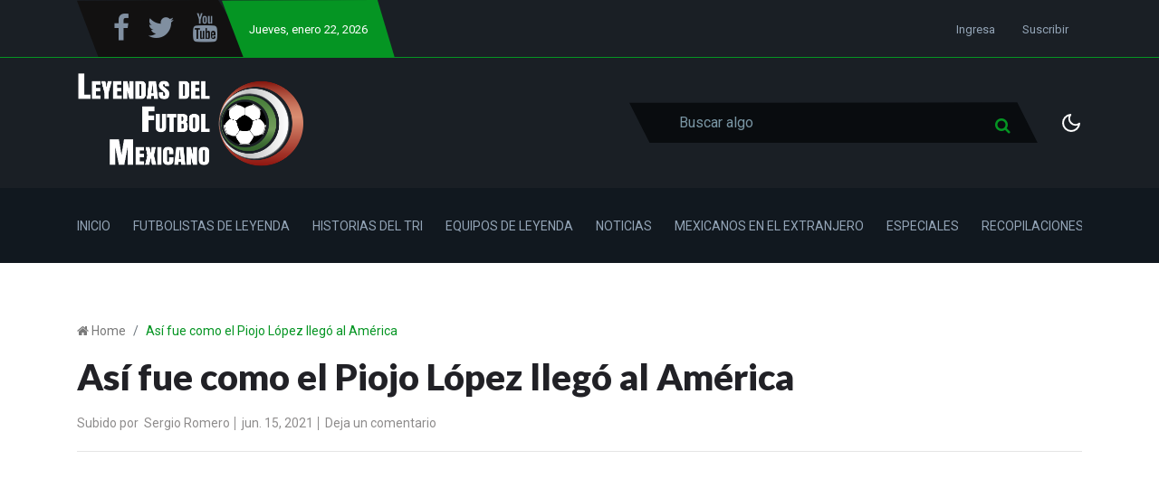

--- FILE ---
content_type: text/html; charset=utf-8
request_url: https://leyfutmex.com/asi-fue-como-el-piojo-lopez-llego-al-america/
body_size: 9526
content:
<!DOCTYPE html>
<html class="no-js" lang="" data-theme="">
<head>
    <meta charset="UTF-8">
    <meta http-equiv="X-UA-Compatible" content="IE=edge">
    <meta name="viewport" content="width=device-width, initial-scale=1">
    <title>Así fue como el Piojo López llegó al América</title>
    <!-- CSS Files -->
    <link rel="stylesheet" type="text/css" href="/assets/css/style.css?v=bc4aa2176b" />
    <link rel="icon" href="/favicon.png" type="image/png" />
    <link rel="canonical" href="https://leyfutmex.com/asi-fue-como-el-piojo-lopez-llego-al-america/" />
    <meta name="referrer" content="no-referrer-when-downgrade" />
    <link rel="amphtml" href="https://leyfutmex.com/asi-fue-como-el-piojo-lopez-llego-al-america/amp/" />
    
    <meta property="og:site_name" content="Leyendas del Futbol Mexicano" />
    <meta property="og:type" content="article" />
    <meta property="og:title" content="Así fue como el Piojo López llegó al América" />
    <meta property="og:description" content="La historia detrás de uno de los mejores bombazos que han llegado a México." />
    <meta property="og:url" content="https://leyfutmex.com/asi-fue-como-el-piojo-lopez-llego-al-america/" />
    <meta property="og:image" content="https://leyfutmex.com/content/images/2021/06/1-39.jpg" />
    <meta property="article:published_time" content="2021-06-15T15:30:08.000Z" />
    <meta property="article:modified_time" content="2021-06-16T14:43:36.000Z" />
    <meta property="article:tag" content="América" />
    <meta property="article:tag" content="Leyendas Exprés" />
    
    <meta property="article:publisher" content="https://www.facebook.com/leyfutmex" />
    <meta name="twitter:card" content="summary_large_image" />
    <meta name="twitter:title" content="Así fue como el Piojo López llegó al América" />
    <meta name="twitter:description" content="La historia detrás de uno de los mejores bombazos que han llegado a México." />
    <meta name="twitter:url" content="https://leyfutmex.com/asi-fue-como-el-piojo-lopez-llego-al-america/" />
    <meta name="twitter:image" content="https://leyfutmex.com/content/images/2021/06/1-39.jpg" />
    <meta name="twitter:label1" content="Written by" />
    <meta name="twitter:data1" content="Sergio Romero" />
    <meta name="twitter:label2" content="Filed under" />
    <meta name="twitter:data2" content="América, Leyendas Exprés" />
    <meta name="twitter:site" content="@leyfutmex" />
    <meta property="og:image:width" content="1296" />
    <meta property="og:image:height" content="729" />
    
    <script type="application/ld+json">
{
    "@context": "https://schema.org",
    "@type": "Article",
    "publisher": {
        "@type": "Organization",
        "name": "Leyendas del Futbol Mexicano",
        "url": "https://leyfutmex.com/",
        "logo": {
            "@type": "ImageObject",
            "url": "https://leyfutmex.com/content/images/2021/06/Logo-Rectangular-1.png"
        }
    },
    "author": {
        "@type": "Person",
        "name": "Sergio Romero",
        "image": {
            "@type": "ImageObject",
            "url": "https://leyfutmex.com/content/images/2021/03/DSC_2003.jpg",
            "width": 2000,
            "height": 3557
        },
        "url": "https://leyfutmex.com/author/sergio-romero/",
        "sameAs": []
    },
    "headline": "Así fue como el Piojo López llegó al América",
    "url": "https://leyfutmex.com/asi-fue-como-el-piojo-lopez-llego-al-america/",
    "datePublished": "2021-06-15T15:30:08.000Z",
    "dateModified": "2021-06-16T14:43:36.000Z",
    "image": {
        "@type": "ImageObject",
        "url": "https://leyfutmex.com/content/images/2021/06/1-39.jpg",
        "width": 1296,
        "height": 729
    },
    "keywords": "América, Leyendas Exprés",
    "description": "La historia detrás de uno de los mejores bombazos que han llegado a México.",
    "mainEntityOfPage": {
        "@type": "WebPage",
        "@id": "https://leyfutmex.com/"
    }
}
    </script>

    <meta name="generator" content="Ghost 4.17" />
    <link rel="alternate" type="application/rss+xml" title="Leyendas del Futbol Mexicano" href="https://leyfutmex.com/rss/" />
    
    <meta property="fb:pages" content="107953607530561" />
<!-- Global site tag (gtag.js) - Google Analytics -->
<script async src="https://www.googletagmanager.com/gtag/js?id=UA-169221934-1"></script>
<script>
    window.dataLayer = window.dataLayer || [];
    function gtag(){dataLayer.push(arguments);}
    gtag('js', new Date());

    gtag('config', 'UA-169221934-1');
</script>
<!-- Googles Ads -->
<script async src="https://pagead2.googlesyndication.com/pagead/js/adsbygoogle.js?client=ca-pub-8885365520116111"
     crossorigin="anonymous"></script>
<style>:root {--ghost-accent-color: #15171A;}</style>
</head>
<body class="post-template tag-america tag-leyendas-expres">
<div class="header-area">
    <div class="top-header-area bg-light-black">
    <div class="container">
        <div class="top-header d-flex justify-content-between  align-items-center">
            <div class="top-header-left d-flex">
                <div class="social-icon social-clip-path bg-black-russian d-flex align-items-center py-15 px-30">
                    <ul class="d-flex align-items-center">
                            <li><a target="_blank" href="https://www.facebook.com/leyfutmex"><i class="fa fa-facebook-f fa-2x"></i></a></li>
                            <li><a target="_blank" href="https://twitter.com/leyfutmex"><i class="fa fa-twitter fa-2x"></i></a></li>
                        <!--li><a href=""><i class="fa fa-linkedin"></i></a></li>
                        <li><a href=""><i class="fa fa-pinterest"></i></a></li-->
			<li><a target="_blank" href="https://www.youtube.com/c/LeyendasdelFutbolMexicano"><i class="fa fa-youtube fa-2x"></i></a></li>
                    </ul>
                </div>
                <div class="day-highlight bg-primary d-flex justify-content-between  align-items-center maxw-600">
			<p><span class="date-name"></span>, enero 22, 2026</p>
                </div>
            </div>
            <div class="top-header-right">
                <div class="top-menu">
                    <ul class="d-flex justify-content-end align-items-center">
                        
                        
                            <li><a href="/signin/">Ingresa</a></li>
                            <li><a href="/membership/">Suscribir</a></li>
                        
                    </ul>
                </div>
            </div>
        </div>
    </div>
</div>
    <div class="header-news-marquee bg-light-black">
        <div class="container">
           <div class="mid-menu d-flex justify-content-between align-items-center flex-wrap">
                <div class="logo py-15">
                        <a href="https://leyfutmex.com"><img src="https://leyfutmex.com/content/images/2021/06/Logo-Rectangular-1.png" alt="Leyendas del Futbol Mexicano"></a>
                </div>
                <div class="header-right d-flex align-items-center justify-content-between">
                    <div class="search-bar-area py-30 w-100">
                        <div class="serach-bar search-input-area">
                            <div class="search-bar">
                                <span class="fa fa-search search-icon"></span>
                                <input type="text" class="form-control bg-deep-black w-100 search-input" placeholder="Buscar algo">

                                <!-- search result content -->
                                <div class="search-result nicescrol">
                                    <div class="custom">
                                        <h2 class="no-result"><span>0</span> resultados encontrados con esta palabra</h2>
                                        <div class="search-full-content"></div>
                                    </div>
                                </div>
                            </div>
                        </div>

                        <div class="search-icon-2">
                            <span class="fa fa-search icon-search"></span>
                        </div>
                        <div class="live-serach-bar d-md-none">
                            <div class="live-find-input">
                                <span class="icon_close find-icon"></span>
                                <input type="text" class="form-control search-input" placeholder="Buscar algo">
                                <!-- search result content -->
                                <div class="search-result nicescrol">
                                    <div class="custom">
                                        <h2 class="no-result"><span>0</span> resultados encontrados con esta palabra</h2>
                                        <div class="search-full-content"></div>
                                    </div>
                                </div>
                            </div>
                        </div>
                    </div>
                    
                    <div class="dark-light ml-25">
                        <div class="icon-dark">
                            <svg xmlns="http://www.w3.org/2000/svg" width="24" height="24" viewBox="0 0 24 24" fill="none" stroke="currentColor" stroke-width="2" stroke-linecap="round" stroke-linejoin="round" class="feather feather-sun"><circle cx="12" cy="12" r="5"></circle><line x1="12" y1="1" x2="12" y2="3"></line><line x1="12" y1="21" x2="12" y2="23"></line><line x1="4.22" y1="4.22" x2="5.64" y2="5.64"></line><line x1="18.36" y1="18.36" x2="19.78" y2="19.78"></line><line x1="1" y1="12" x2="3" y2="12"></line><line x1="21" y1="12" x2="23" y2="12"></line><line x1="4.22" y1="19.78" x2="5.64" y2="18.36"></line><line x1="18.36" y1="5.64" x2="19.78" y2="4.22"></line></svg>                        </div>
                        <div class="icon-light">
                            <svg xmlns="http://www.w3.org/2000/svg" width="24" height="24" viewBox="0 0 24 24" fill="none" stroke="currentColor" stroke-width="2" stroke-linecap="round" stroke-linejoin="round" class="feather feather-moon"><path d="M21 12.79A9 9 0 1 1 11.21 3 7 7 0 0 0 21 12.79z"></path></svg>                        </div>
                    </div>
                    
                    <div class="bar-icon">
                        <div class="bar-line"></div>
                        <div class="bar-line"></div>
                        <div class="bar-line"></div>
                    </div>
                </div>
           </div>
        </div>
    </div>
    <div class="main-menu-area bg-top-black">
        <div class="container">
            <div class="main-menu-container">
                <div class="main-menu d-flex align-items-center">
                    <ul class="menu menu-with-drag d-flex" id="menu">
                                <li><a class="nav-inicio"  href="/">Inicio</a></li>
        <li><a class="nav-futbolistas-de-leyenda"  href="/tag/futbolistas-de-leyenda/">Futbolistas de Leyenda</a></li>
        <li><a class="nav-historias-del-tri"  href="/tag/historias-de-la-copa-oro/">Historias del Tri</a></li>
        <li><a class="nav-equipos-de-leyenda"  href="/tag/equipos-de-leyenda/">Equipos de Leyenda</a></li>
        <li><a class="nav-noticias"  href="/tag/noticias/">Noticias</a></li>
        <li><a class="nav-mexicanos-en-el-extranjero"  href="/tag/mexicanos-en-el-extranjero/">Mexicanos en el Extranjero</a></li>
        <li><a class="nav-especiales"  href="/tag/especiales/">Especiales</a></li>
        <li><a class="nav-recopilaciones"  href="/tag/recopilaciones/">Recopilaciones</a></li>

                    </ul>
                </div>
            </div>
        </div>
        <!--=====   mobile-container  ==========-->
        <div id="mobile-container"></div>
    </div>
</div>


    <div class="page-wrapper">
        <div class="container">
            <div class="row">
                <div class="col-md-8">
                    <div class="breadcrumbs-area">
                        <nav aria-label="breadcrumb">
                            <ol class="breadcrumb d-flex pl-0 mb-0">
                                <li class="breadcrumb-item" aria-current="page"> <i class="fa fa-home"></i> <a href="https://leyfutmex.com">Home</a></li>
                                <li class="breadcrumb-item active" aria-current="page">Así fue como el Piojo López llegó al América</li>
                            </ol>
                        </nav>
                    </div>
                </div>
            </div>
        </div>
       
        <div class="published-news-section">
            <div class="container">
                <div class="row">
                    <div class="col-md-12">
                        <div class="single-news-details">
                            <div class="news-headlines-area mb-10">
                                <div class="newspage-headlines">
                                    <h1>Así fue como el Piojo López llegó al América</h1>
                                </div>
                                <ul class="report-time  d-flex flex-wrap mb-20 mt-20 mt-sm-0">
                                    <li>Subido por<span>&nbsp;&nbsp;<a href="/author/sergio-romero/">Sergio Romero</a></span></li>
                                    <li>&nbsp;jun. 15, 2021</li>
                                    <li>&nbsp;<a href="#disqus_thread">Deja un comentario</a></li>
                                </ul>
                            </div>
                            <hr />
                            <div class="new-feature-area my-25">
                                <div class="news-type-section d-flex justify-content-between align-items-center flex-wrap">
                                <!-- social share icon -->
                                     <div class="news-sharing-area d-flex justify-content-center align-items-center py-10 flex-wrap">
    <div class="share-news-ttitle mr-15">Compartir esta noticia en:</div>
    <ul class="social-share-icon d-flex flex-wrap">
        <li>
            <a  class="bg-fb" onclick="window.open(this.href, 'pop-up', 'left=20,top=20,width=500,height=500,toolbar=1,resizable=0'); return false;" href="https://www.facebook.com/sharer/sharer.php?u=https://leyfutmex.com/asi-fue-como-el-piojo-lopez-llego-al-america/"><i class="fa fa-facebook"></i></a>
        </li>
        <li>
            <a class="bg-dimond-blue" onclick="window.open(this.href, 'pop-up', 'left=20,top=20,width=500,height=500,toolbar=1,resizable=0'); return false;" href="https://twitter.com/share?text=As%C3%AD%20fue%20como%20el%20Piojo%20L%C3%B3pez%20lleg%C3%B3%20al%20Am%C3%A9rica&amp;url=https://leyfutmex.com/asi-fue-como-el-piojo-lopez-llego-al-america/"><i class="fa fa-twitter"></i></a>
        </li>
        <li>
            <a class=" bg-blue" onclick="window.open(this.href, 'pop-up', 'left=20,top=20,width=500,height=500,toolbar=1,resizable=0'); return false;" href="https://www.linkedin.com/shareArticle?mini=true&url=https://leyfutmex.com/asi-fue-como-el-piojo-lopez-llego-al-america/"><i class="fa fa-linkedin"></i></a>
        </li>
        <li>
            <a class="bg-light-red" onclick="window.open(this.href, 'pop-up', 'left=20,top=20,width=500,height=500,toolbar=1,resizable=0'); return false;" href="https://pinterest.com/pin/create/button/?url=https://leyfutmex.com/asi-fue-como-el-piojo-lopez-llego-al-america/&media=https://leyfutmex.com/content/images/2021/06/1-39.jpg"><i class="fa fa-pinterest"></i></a>
        </li>
        <li class="copy-link-wrapper">
            <a class="copy-link bg-light-red" data-link="https://leyfutmex.com/asi-fue-como-el-piojo-lopez-llego-al-america/" href="#">
                <svg xmlns="http://www.w3.org/2000/svg" width="24" height="24" viewBox="0 0 24 24" fill="none" stroke="currentColor" stroke-width="2" stroke-linecap="round" stroke-linejoin="round" class="feather feather-copy"><rect x="9" y="9" width="13" height="13" rx="2" ry="2"></rect><path d="M5 15H4a2 2 0 0 1-2-2V4a2 2 0 0 1 2-2h9a2 2 0 0 1 2 2v1"></path></svg>                <span class="copied">Copiado</span>
            </a>
        </li>
    </ul>
</div>
                                    <ul class="report-time d-flex">
                                        <li>
                                            <svg xmlns="http://www.w3.org/2000/svg" width="16" height="16" viewBox="0 0 24 24" fill="none" stroke="currentColor" stroke-width="2" stroke-linecap="round" stroke-linejoin="round" class="feather feather-clock"><circle cx="12" cy="12" r="10"></circle><polyline points="12 6 12 12 16 14"></polyline></svg>&nbsp;&nbsp;2 minutos
                                        </li>
                                    </ul>
                                </div>
                            </div>
                        </div>
                    </div>
                </div>
                <div class="row">
                    <div class="col-md-12">
                        <div class="news-picture">
                            <img class="lazy" srcset="/content/images/size/w300/2021/06/1-39.jpg 300w,
                            /content/images/size/w600/2021/06/1-39.jpg 600w,
                            /content/images/size/w1000/2021/06/1-39.jpg 1000w,
                            /content/images/size/w2000/2021/06/1-39.jpg 2000w"
                            sizes="(max-width: 800px) 400px,
                            (max-width: 1170px) 700px,
                            1400px" src="[data-uri]" data-src="/content/images/size/w2000/2021/06/1-39.jpg" alt="Así fue como el Piojo López llegó al América">
                        </div>
                    </div>
                </div>
            </div>
        </div>
    </div>
    <div class="post-without-sidebar-area mt-30">
        <div class="container">
            <div class="row">
                <div class="col-md-10 mx-auto">
                    <div class="news-page-content">
                        <div class="news-full-content border-bottom mb-40">
                                <p>Claudio López es uno de los fichajes más icónicos del América y el último bombazo que trajeron de Europa.</p><p>El delantero argentino fue pieza clave en el título del 2005, además de que ganó el Campeón de Campeones y la Copa de Campeones de la Concacaf, lo que lo llevó a Japón para disputar el Mundial de Clubes con los de amarillo.</p><figure class="kg-card kg-embed-card"><iframe width="200" height="113" src="https://www.youtube.com/embed/HhAzXH1tvQQ?start=1&feature=oembed" frameborder="0" allow="accelerometer; autoplay; clipboard-write; encrypted-media; gyroscope; picture-in-picture" allowfullscreen></iframe></figure><p>Sin embargo, su llegada a nuestro país, que fue inesperada debido a la calidad de trayectoria que tenía el ariete, oculta una curiosa historia detrás.</p><blockquote>"Yo estuve de vacaciones en México 15 días, con mi señora embarazada de siete meses. Después nos teníamos que volver a Argentina y volar a la pretemporada en Italia; en el transcurso que vuelvo de México, que había sido la Final de Pumas de Hugo Sánchez que salía campeón, me vuelvo a Argentina y a los tres días me llama uno de mis representantes y me dice: 'está la posibilidad esta de jugar en América, va a estar Óscar Ruggeri de entrenador; le dije que me lo dejara pensar".</blockquote><p>Pasaron los días hasta que López tomó una decisión que si bien iba a complicar un poco la situación familiar, alegraría a millones de fanáticos en México tras recibir una llamada de la directiva azulcrema.</p><blockquote>"Cuelgo el teléfono, miro a mi señora con el bombo que le explotaba y le digo: 'salió esta posibilidad'. Lo único que me ayudaba en ese momento con mi señora es que mi cuñada vivía en el DF y era lo único que me ayudaba. Dejo que me llame el dirigente del América y me dice: 'yo lo único que quiero saber es si quieres venir al América' y le digo: 'sí, no tengo ningún problema, cómo no voy a querer jugar en el América'. Cayó mi señora a México con 7 meses y medio de embarazo, casi me mata".</blockquote><p>El final de la historia ya se conoce. López triunfó y dejó una huella difícil de borrar en el equipo mexicano.</p><h2 id="s%C3%ADguenos-en-tik-tok">Síguenos en Tik Tok</h2><!--kg-card-begin: html--><blockquote class="tiktok-embed" cite="https://www.tiktok.com/@leyfutmex/video/6961469940683525382" data-video-id="6961469940683525382" style="max-width: 605px;min-width: 325px;" > <section> <a target="_blank" title="@leyfutmex" href="https://www.tiktok.com/@leyfutmex">@leyfutmex</a> <p>El <a title="golazo" target="_blank" href="https://www.tiktok.com/tag/golazo">##golazo</a> del <a title="bofo" target="_blank" href="https://www.tiktok.com/tag/bofo">##bofo</a> <a title="bautista" target="_blank" href="https://www.tiktok.com/tag/bautista">##bautista</a> que le dio un <a title="campeonato" target="_blank" href="https://www.tiktok.com/tag/campeonato">##campeonato</a> a las <a title="chivas" target="_blank" href="https://www.tiktok.com/tag/chivas">##chivas</a> de <a title="guadalajara" target="_blank" href="https://www.tiktok.com/tag/guadalajara">##guadalajara</a> 🇲🇽👹 <a title="ligamx" target="_blank" href="https://www.tiktok.com/tag/ligamx">##ligamx</a> <a title="campeon" target="_blank" href="https://www.tiktok.com/tag/campeon">##campeon</a> <a title="toluca" target="_blank" href="https://www.tiktok.com/tag/toluca">##toluca</a> <a title="vergara" target="_blank" href="https://www.tiktok.com/tag/vergara">##vergara</a> <a title="futbol" target="_blank" href="https://www.tiktok.com/tag/futbol">##futbol</a></p> <a target="_blank" title="♬ Candy Crush - David Das" href="https://www.tiktok.com/music/Candy-Crush-6777286540566464513">♬ Candy Crush - David Das</a> </section> </blockquote> <script async src="https://www.tiktok.com/embed.js"></script><!--kg-card-end: html-->
                        </div>
                        <div class="news-footer-section mt-3">
                            <ul class="news-tag d-flex flex-wrap">
                                <li><a href="/tag/america/">América</a></li>
                                <li><a href="/tag/leyendas-expres/">Leyendas Exprés</a></li>
                            </ul>
                            <div class="primary_author_card pt-50">
                                    <div class="single-author-box">
        <div class="container">
            <div class="row pb-30">
                <div class="col-md-4">
                    <div class="author-profile-image">
                        <img class="lazy" srcset="/content/images/size/w300/2021/03/DSC_2003.jpg 300w,
                                /content/images/size/w600/2021/03/DSC_2003.jpg 600w,
                                /content/images/size/w1000/2021/03/DSC_2003.jpg 1000w,
                                /content/images/size/w2000/2021/03/DSC_2003.jpg 1300w,
                                /content/images/2021/03/DSC_2003.jpg 2000w"
                            sizes="(max-width: 350px) 350px, 400px"
                            src="[data-uri]" 
                            data-src="/content/images/size/w600/2021/03/DSC_2003.jpg"
                            alt="Sergio Romero"
                        />
                    </div>
                </div>

                <div class="col-md-8 author-header-content">
                    <div class="author-header-inner">
                        <h3 class="author"><a href="/author/sergio-romero/">Sergio Romero</a></h3>
                        <!-- social icon -->
                    </div>
                </div>
            </div>
        </div>
    </div>
                            </div>
                                <div class="comment-section">
        <h3 class="text-center mb-40">Dejar un comentario</h3>
        <div class="disqus_comment_box" id="disqus_thread"></div>
    </div>

                        </div>
                    </div>
                </div>
            </div>
        </div>
    </div>
        <div class="most-commented-section">
        <div class="container">
            <div class="section-title d-flex align-items-center mt-50 mb-30">
                <div class="title-bar mr-20">
    <div class="bar "></div>
    <div class="bar bar-2"></div>
    <div class="bar bar-3"></div>
</div>                <h4>Noticias Relacionadas</h4>
            </div>
            <div class="most-commented-post">
                <div class="row">
                    <div class="col-lg-4 col-md-6">
                        <div class="single-columm-post">
                            <div class="single-news-post related-posts d-flex  mb-30">
                                <a href="/duelazo-en-el-norte-y-todo-lo-que-nos-espera-para-la-jornada-2-del-apertura-2022/">
                                <div class="card-thumb">
                                    <img class="lazy" srcset="/content/images/size/w300/2022/07/16454628676668.jpg 300w,
                                    /content/images/size/w600/2022/07/16454628676668.jpg 600w,
                                    /content/images/size/w1000/2022/07/16454628676668.jpg 1000w,
                                    /content/images/size/w2000/2022/07/16454628676668.jpg 2000w"
                                            sizes="(max-width: 800px) 400px,
                                    (max-width: 1170px) 700px,
                                    1400px" src="[data-uri]" data-src="/content/images/size/w2000/2022/07/16454628676668.jpg" alt="Duelazo en el norte y todo lo que nos espera para la Jornada 2 del Apertura 2022">
                                </div>
                                </a>
                                <div class="card-details card-details-2">
                                <a class="post-card-link" href="/duelazo-en-el-norte-y-todo-lo-que-nos-espera-para-la-jornada-2-del-apertura-2022/"></a>
                                    <div class="badge-text text-deeppink">
                                        <span><a href="/tag/liga-mx/">Liga MX</a></span>
                                    </div>
                                    <h5><a href="/duelazo-en-el-norte-y-todo-lo-que-nos-espera-para-la-jornada-2-del-apertura-2022/">Duelazo en el norte y todo lo que nos espera para la Jornada 2 del Apertura 2022</a></h5>
                                    <p>
                                        <i class="fa fa-calendar-check-o"></i>&nbsp;&nbsp;jul. 08, 2022
                                    </p>
                                </div>
                            </div>
                        </div>
                    </div>
                    <div class="col-lg-4 col-md-6">
                        <div class="single-columm-post">
                            <div class="single-news-post related-posts d-flex  mb-30">
                                <a href="/el-arranque-del-apertura-2022-y-que-nos-espera-de-la-fecha-1/">
                                <div class="card-thumb">
                                    <img class="lazy" srcset="/content/images/size/w300/2022/07/211205234150-atlas-mexico-deportes-cnne-full-169.jpg.webp 300w,
                                    /content/images/size/w600/2022/07/211205234150-atlas-mexico-deportes-cnne-full-169.jpg.webp 600w,
                                    /content/images/size/w1000/2022/07/211205234150-atlas-mexico-deportes-cnne-full-169.jpg.webp 1000w,
                                    /content/images/size/w2000/2022/07/211205234150-atlas-mexico-deportes-cnne-full-169.jpg.webp 2000w"
                                            sizes="(max-width: 800px) 400px,
                                    (max-width: 1170px) 700px,
                                    1400px" src="[data-uri]" data-src="/content/images/size/w2000/2022/07/211205234150-atlas-mexico-deportes-cnne-full-169.jpg.webp" alt="El arranque del Apertura 2022 y qué nos espera de la Fecha 1">
                                </div>
                                </a>
                                <div class="card-details card-details-2">
                                <a class="post-card-link" href="/el-arranque-del-apertura-2022-y-que-nos-espera-de-la-fecha-1/"></a>
                                    <div class="badge-text text-deeppink">
                                        <span><a href="/tag/liga-mx/">Liga MX</a></span>
                                    </div>
                                    <h5><a href="/el-arranque-del-apertura-2022-y-que-nos-espera-de-la-fecha-1/">El arranque del Apertura 2022 y qué nos espera de la Fecha 1</a></h5>
                                    <p>
                                        <i class="fa fa-calendar-check-o"></i>&nbsp;&nbsp;jul. 01, 2022
                                    </p>
                                </div>
                            </div>
                        </div>
                    </div>
                    <div class="col-lg-4 col-md-6">
                        <div class="single-columm-post">
                            <div class="single-news-post related-posts d-flex  mb-30">
                                <a href="/nestor-araujo-llega-oficialmente-al-america/">
                                <div class="card-thumb">
                                    <img class="lazy" srcset="/content/images/size/w300/2022/06/Promo-Facebook-Facebook-link-image---2022-06-24T092944.359.jpeg 300w,
                                    /content/images/size/w600/2022/06/Promo-Facebook-Facebook-link-image---2022-06-24T092944.359.jpeg 600w,
                                    /content/images/size/w1000/2022/06/Promo-Facebook-Facebook-link-image---2022-06-24T092944.359.jpeg 1000w,
                                    /content/images/size/w2000/2022/06/Promo-Facebook-Facebook-link-image---2022-06-24T092944.359.jpeg 2000w"
                                            sizes="(max-width: 800px) 400px,
                                    (max-width: 1170px) 700px,
                                    1400px" src="[data-uri]" data-src="/content/images/size/w2000/2022/06/Promo-Facebook-Facebook-link-image---2022-06-24T092944.359.jpeg" alt="Néstor Araujo llega oficialmente al América">
                                </div>
                                </a>
                                <div class="card-details card-details-2">
                                <a class="post-card-link" href="/nestor-araujo-llega-oficialmente-al-america/"></a>
                                    <div class="badge-text text-deeppink">
                                        <span><a href="/tag/nestor-araujo/">Néstor Araujo</a></span>
                                    </div>
                                    <h5><a href="/nestor-araujo-llega-oficialmente-al-america/">Néstor Araujo llega oficialmente al América</a></h5>
                                    <p>
                                        <i class="fa fa-calendar-check-o"></i>&nbsp;&nbsp;jun. 24, 2022
                                    </p>
                                </div>
                            </div>
                        </div>
                    </div>
                </div>
            </div>
        </div>
    </div>


<div class="footer-section-area py-50">
    <div class="container">
        <div class="row">
            <div class="col-lg-4 col-md-6">
                <div class="single-footer">
                    <div class="f-logo">
                            <a href="https://leyfutmex.com"><img src="https://leyfutmex.com/content/images/2021/06/Logo-Rectangular-1.png" alt="logo-img"></a>
                    </div>
                    <div class="footer-text">
			<div class="social-icon social-clip-path bg-black-russian d-flex align-items-center py-15 px-30">
                            <ul class="d-flex align-items-center">
                                    <li><a href="https://www.facebook.com/leyfutmex"><i class="fa fa-facebook-f fa-2x"></i></a></li>
                                    <li><a href="https://twitter.com/leyfutmex"><i class="fa fa-twitter fa-2x"></i></a></li>
                            </ul>
                        </div>
                        <p> </p>
                    </div>

                    <!-- subscribe-form -->
                    <div class="pt-30">
                        <form data-members-form="subscribe">
                            <div class="subscribe-btn subscribe-form newsletter-area d-flex">
                                <div class="footer-input">
                                    <input data-members-email type="email" class="form-control" placeholder="Ingresa tu dirección de correo electrónico">
                                </div>
                                <button  type="submit" class="btn btn-primary w-class text-white">
                                    <span class="button-text ">suscribir</span>
                                    <span class="button-loader"><svg version="1.1" xmlns="http://www.w3.org/2000/svg" xmlns:xlink="http://www.w3.org/1999/xlink" x="0px"
    y="0px" width="25px" height="25px" viewBox="0 0 40 40" enable-background="new 0 0 40 40" xml:space="preserve">
    <path opacity="0.2" fill="#000" d="M20.201,5.169c-8.254,0-14.946,6.692-14.946,14.946c0,8.255,6.692,14.946,14.946,14.946
s14.946-6.691,14.946-14.946C35.146,11.861,28.455,5.169,20.201,5.169z M20.201,31.749c-6.425,0-11.634-5.208-11.634-11.634
c0-6.425,5.209-11.634,11.634-11.634c6.425,0,11.633,5.209,11.633,11.634C31.834,26.541,26.626,31.749,20.201,31.749z" />
    <path fill="#000" d="M26.013,10.047l1.654-2.866c-2.198-1.272-4.743-2.012-7.466-2.012h0v3.312h0
C22.32,8.481,24.301,9.057,26.013,10.047z">
        <animateTransform attributeType="xml" attributeName="transform" type="rotate" from="0 20 20" to="360 20 20"
            dur="0.5s" repeatCount="indefinite" />
    </path>
</svg></span>
                                </button>
                            </div>
                            <div class="message-text">
                                <div class="message-success">
                                    <strong>¡Genial!</strong> Revisa tu inbox y dale click en el link para confirmar tu suscripción
                                </div>
                                <div class="message-error">
                                    Por favor ingresa un correo válido
                                </div>
                            </div>
                        </form>
                    </div>
                    <!-- // subscribe-form -->
                </div>
            </div>
            <div class="col-lg-4 col-md-6">
                <div class="single-footer recent-news">
                    <div class="footer-head">
                        <h5>Noticias Recientes</h5>
                    </div>
                            <div class="single-news-post d-flex flex-row mb-15">
                                <a href="/los-errores-de-tecnicos-mexicanos-en-copa-del-mundo-parte-2/">
                                <div class="card-thumb recent-news-feature maxw-100 mr-15">
                                    <img  class="lazy" src="[data-uri]" 
                                    data-src="https://leyfutmex.com/content/images/2022/12/20180702_641.jpg" alt="Los errores de técnicos &quot;mexicanos&quot; en Copa del Mundo Parte 2">
                                </div>
                                </a>
                                <div class="card-details f-card-text">
                                    <h6><a href="/los-errores-de-tecnicos-mexicanos-en-copa-del-mundo-parte-2/">Los errores de técnicos &quot;mexicanos&quot; en Copa del Mundo Parte 2</a></h6>
                                    <p><i class="fa fa-calendar-check-o"></i>&nbsp;&nbsp;dic. 04, 2022</p>
                                </div>
                            </div>
                            <div class="single-news-post d-flex flex-row mb-15">
                                <a href="/los-errores-de-tecnicos-mexicanos-en-la-copa-del-mundo-parte-1/">
                                <div class="card-thumb recent-news-feature maxw-100 mr-15">
                                    <img  class="lazy" src="[data-uri]" 
                                    data-src="https://leyfutmex.com/content/images/2022/12/20220201_141.jpg" alt="Los errores de técnicos mexicanos en la Copa del Mundo Parte 1">
                                </div>
                                </a>
                                <div class="card-details f-card-text">
                                    <h6><a href="/los-errores-de-tecnicos-mexicanos-en-la-copa-del-mundo-parte-1/">Los errores de técnicos mexicanos en la Copa del Mundo Parte 1</a></h6>
                                    <p><i class="fa fa-calendar-check-o"></i>&nbsp;&nbsp;dic. 03, 2022</p>
                                </div>
                            </div>
                            <div class="single-news-post d-flex flex-row mb-15">
                                <a href="/anuncian-el-fallecimiento-de-omar-trujillo-leyenda-de-monarcas/">
                                <div class="card-thumb recent-news-feature maxw-100 mr-15">
                                    <img  class="lazy" src="[data-uri]" 
                                    data-src="https://leyfutmex.com/content/images/2022/12/20100621_5283.jpg" alt="Anuncian el fallecimiento de Omar Trujillo, leyenda de Monarcas">
                                </div>
                                </a>
                                <div class="card-details f-card-text">
                                    <h6><a href="/anuncian-el-fallecimiento-de-omar-trujillo-leyenda-de-monarcas/">Anuncian el fallecimiento de Omar Trujillo, leyenda de Monarcas</a></h6>
                                    <p><i class="fa fa-calendar-check-o"></i>&nbsp;&nbsp;dic. 02, 2022</p>
                                </div>
                            </div>
                </div>
            </div>
                <div class="col-lg-4 col-md-6">
                    <div class="single-footer">
                        <div class="footer-tag">
                            <div class="footer-head">
                                <h5>Etiquetas</h5>
                            </div>
                            <div class="tag-list">
                                <ul>
                                        <li><a href="/tag/noticias/">Noticias</a></li>
                                        <li><a href="/tag/liga-mx/">Liga MX</a></li>
                                        <li><a href="/tag/especiales/">Especiales</a></li>
                                        <li><a href="/tag/seleccion-mexicana/">Selección Mexicana</a></li>
                                        <li><a href="/tag/futbolistas-de-leyenda/">Futbolistas de Leyenda</a></li>
                                        <li><a href="/tag/chivas/">Chivas</a></li>
                                        <li><a href="/tag/mexico/">México</a></li>
                                        <li><a href="/tag/america/">América</a></li>
                                        <li><a href="/tag/recopilaciones/">Recopilaciones</a></li>
                                        <li><a href="/tag/cruz-azul/">Cruz Azul</a></li>
                                        <li><a href="/tag/mexicanos-en-el-extranjero/">Mexicanos en el extranjero</a></li>
                                        <li><a href="/tag/historias-del-tri/">Historias del Tri</a></li>
                                        <li><a href="/tag/pumas/">Pumas</a></li>
                                        <li><a href="/tag/equipos-de-leyenda/">Equipos de Leyenda</a></li>
                                        <li><a href="/tag/notas-de-leyenda/">Notas de Leyenda</a></li>
                                        <li><a href="/tag/especiales-2/">Especiales</a></li>
                                        <li><a href="/tag/atlas/">Atlas</a></li>
                                        <li><a href="/tag/tigres/">Tigres</a></li>
                                        <li><a href="/tag/recopilaciones-2/">Recopilaciones</a></li>
                                        <li><a href="/tag/concacaf/">Concacaf</a></li>
                                </ul>
                            </div>
                        </div>
                    </div>
                </div>
        </div>
    </div>
</div>
<!--copyright menu section-->
<div class="copyright-menu-area bg-light-black py-25">
    <div class="container">
        <div class="row">
            <div class="col-md-8 mx-auto text-center">
                <div class="copyright-menu">
                    <div class="copyright-text">
                        <p>© Copyright 2020</p>
                    </div>
                </div>
            </div>
        </div>
    </div>
</div>

<div class="notification notification-subscribe">
    <a class="notification-close" href="javascript:;"></a>
    Te has suscrito exitosamente a Leyendas del Futbol Mexicano
</div>

<div class="notification notification-signup">
    <a class="notification-close" href="javascript:;"></a>
    ¡Genial! Ahora completa el checkout para el acceso completo Leyendas del Futbol Mexicano
</div>

<div class="notification notification-signin">
    <a class="notification-close" href="javascript:;"></a>
    ¡Bienvenido de vuelta! Has ingresado exitosamente
</div>

<div class="notification notification-checkout">
    <a class="notification-close" href="javascript:;"></a>
    ¡Felicidades! Tu cuenta está activada, ahora tienes acceso a todo el contenido
</div>

<div class="notification notification-billing-update">
    <a class="notification-close" href="javascript:;"></a>
    Tu información de pago fue actualizada con éxito
</div>

<div class="notification notification-billing-update-cancel">
    <a class="notification-close" href="javascript:;"></a>
    Actualización de la información de pago fallida.
</div>

<div class="notification false">
    <a class="notification-close link-expired" href="javascript:;"></a>
    Tu link ha expirado.
</div>
<script src="/assets/js/scripts.js?v=bc4aa2176b"></script>


<script src="/assets/js/single.js?v=bc4aa2176b"></script>

<script>
    var serachContentApi = "https://leyfutmex.com/ghost/api/v4/content/posts/?key=" + window.contentApiKey + "&limit=all&fields=id,title,excerpt,feature_image,custom_excerpt,url,published_at&formats=plaintext&include=tags";
    var pagination_next_page_number = '',
        pagination_available_pages_number = '';

    // Parse the URL parameter
    function getParameterByName(name, url) {
        if (!url) url = window.location.href;
        name = name.replace(/[\[\]]/g, "\\$&");
        var regex = new RegExp("[?&]" + name + "(=([^&#]*)|&|#|$)"),
            results = regex.exec(url);
        if (!results) return null;
        if (!results[2]) return '';
        return decodeURIComponent(results[2].replace(/\+/g, " "));
    }
    $(document).ready(function () {
        // Give the parameter a variable name
        var action = getParameterByName('action'),
            success = getParameterByName("success"),
            stripe = getParameterByName('stripe');
        if (action == 'subscribe') {
            $('body').addClass("subscribe-success");
        }
        if (action == 'signup' && success === 'true') {
            window.location = 'https://leyfutmex.com/signup/?action=checkout';
        }
        if (action == 'signup' && success === 'false') {
            $('body').addClass("notification-expired");
        }
        if (action == 'checkout') {
            $('body').addClass("signup-success");
        }
        if (stripe == 'success') {
            $('body').addClass("checkout-success");
        }
        if (action == 'signin' && (success === null || success === 'true')) {
            $('body').addClass("signin-success");
        }
        if (action == 'signin' && success === 'false') {
            $('body').addClass("notification-expired");
        }
        if (stripe == 'billing-update-success') {
            $('body').addClass("billing-success");
        }
        if (stripe == 'billing-update-cancel') {
            $('body').addClass("billing-cancel");
        }
        $('.notification-close').click(function () {
            $(this).parent().addClass('closed');
            var uri = window.location.toString();
            if (uri.indexOf("?") > 0) {
                var clean_uri = uri.substring(0, uri.indexOf("?"));
                window.history.replaceState({}, document.title, clean_uri);
            }
        });
        $('.link-expired').click(function () {
            $(this).parent().addClass('closed');
            $('.notification-signin, .notification-signin-failure').addClass('closed');
            var uri = window.location.toString();
            if (uri.indexOf("?") > 0) {
                var clean_uri = uri.substring(0, uri.indexOf("?"));
                window.history.replaceState({}, document.title, clean_uri);
            }
        });
        // Reset form on opening subscrion overlay
        $('.subscribe-button').click(function() {
            $('.subscribe-overlay form').removeClass();
            $('.subscribe-email').val('');
        });
    });

</script>
    <script>
        var disqus_shortname = "newsportal-5"
        var disqus_config = function () {
            this.page.url = "https://leyfutmex.com/asi-fue-como-el-piojo-lopez-llego-al-america/";
            this.page.identifier = "ghost-60c8c126b4f35a3f44d0d2f2";
        };
    </script>



</body>
</html>


--- FILE ---
content_type: text/html; charset=utf-8
request_url: https://www.google.com/recaptcha/api2/aframe
body_size: 269
content:
<!DOCTYPE HTML><html><head><meta http-equiv="content-type" content="text/html; charset=UTF-8"></head><body><script nonce="RjxqPLOYUAfjSTnrGP-YFw">/** Anti-fraud and anti-abuse applications only. See google.com/recaptcha */ try{var clients={'sodar':'https://pagead2.googlesyndication.com/pagead/sodar?'};window.addEventListener("message",function(a){try{if(a.source===window.parent){var b=JSON.parse(a.data);var c=clients[b['id']];if(c){var d=document.createElement('img');d.src=c+b['params']+'&rc='+(localStorage.getItem("rc::a")?sessionStorage.getItem("rc::b"):"");window.document.body.appendChild(d);sessionStorage.setItem("rc::e",parseInt(sessionStorage.getItem("rc::e")||0)+1);localStorage.setItem("rc::h",'1769096673288');}}}catch(b){}});window.parent.postMessage("_grecaptcha_ready", "*");}catch(b){}</script></body></html>